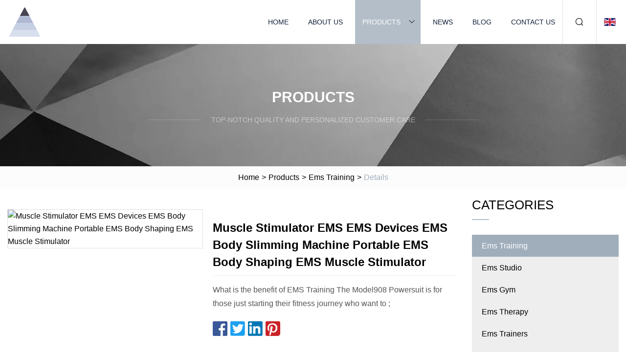

--- FILE ---
content_type: text/html; charset=utf-8
request_url: https://www.sjzgdyt.com/products/muscle-stimulator-ems-ems-devices-ems-body-slimming-machine-portable-ems-body-shaping-ems-muscle-stimulator.htm
body_size: 7094
content:
<!doctype html>
<html lang="en">
<head>
<meta charset="utf-8" />
<title>Muscle Stimulator EMS EMS Devices EMS Body Slimming Machine Portable EMS Body Shaping EMS Muscle Stimulator | Chongqing Ems Training Co.,Ltd</title>
<meta name="description" content="Muscle Stimulator EMS EMS Devices EMS Body Slimming Machine Portable EMS Body Shaping EMS Muscle Stimulator" />
<meta name="keywords" content="Muscle Stimulator EMS EMS Devices EMS Body Slimming Machine Portable EMS Body Shaping EMS Muscle Stimulator" />
<meta name="viewport" content="width=device-width, initial-scale=1.0" />
<meta name="application-name" content="Chongqing Ems Training Co.,Ltd" />
<meta name="twitter:card" content="summary" />
<meta name="twitter:title" content="Muscle Stimulator EMS EMS Devices EMS Body Slimming Machine Portable EMS Body Shaping EMS Muscle Stimulator | Chongqing Ems Training Co.,Ltd" />
<meta name="twitter:description" content="Muscle Stimulator EMS EMS Devices EMS Body Slimming Machine Portable EMS Body Shaping EMS Muscle Stimulator" />
<meta name="twitter:image" content="https://www.sjzgdyt.com/uploads/s/4531409769ef43a98ec211973bd5eaa8.webp" />
<meta http-equiv="X-UA-Compatible" content="IE=edge" />
<meta property="og:site_name" content="Chongqing Ems Training Co.,Ltd" />
<meta property="og:type" content="product" />
<meta property="og:title" content="Muscle Stimulator EMS EMS Devices EMS Body Slimming Machine Portable EMS Body Shaping EMS Muscle Stimulator | Chongqing Ems Training Co.,Ltd" />
<meta property="og:description" content="Muscle Stimulator EMS EMS Devices EMS Body Slimming Machine Portable EMS Body Shaping EMS Muscle Stimulator" />
<meta property="og:url" content="https://www.sjzgdyt.com/products/muscle-stimulator-ems-ems-devices-ems-body-slimming-machine-portable-ems-body-shaping-ems-muscle-stimulator.htm" />
<meta property="og:image" content="https://www.sjzgdyt.com/uploads/s/4531409769ef43a98ec211973bd5eaa8.webp" />
<link href="https://www.sjzgdyt.com/products/muscle-stimulator-ems-ems-devices-ems-body-slimming-machine-portable-ems-body-shaping-ems-muscle-stimulator.htm" rel="canonical" />
<link href="https://www.sjzgdyt.com/uploadimg/icons1792951755.png" rel="shortcut icon" type="image/x-icon" />
<link href="https://www.sjzgdyt.com/themes/astra/toast.css" rel="stylesheet" />
<link href="https://www.sjzgdyt.com/themes/astra/grey/style.css" rel="stylesheet" />
<link href="https://www.sjzgdyt.com/themes/astra/grey/page.css" rel="stylesheet" />
<script type="application/ld+json">
[{
"@context": "https://schema.org/",
"@type": "BreadcrumbList",
"itemListElement": [{
"@type": "ListItem",
"name": "Home",
"position": 1,
"item": "https://www.sjzgdyt.com/"},{
"@type": "ListItem",
"name": "Products",
"position": 2,
"item": "https://www.sjzgdyt.com/products.htm"},{
"@type": "ListItem",
"name": "Ems Training",
"position": 3,
"item": "https://www.sjzgdyt.com/ems-training.htm"},{
"@type": "ListItem",
"name": "Muscle Stimulator EMS EMS Devices EMS Body Slimming Machine Portable EMS Body Shaping EMS Muscle Stimulator",
"position": 4,
"item": "https://www.sjzgdyt.com/products/muscle-stimulator-ems-ems-devices-ems-body-slimming-machine-portable-ems-body-shaping-ems-muscle-stimulator.htm"
}]}]
</script>
</head>
<body class="index">
<!-- header -->
<header>
  <div class="container">
    <div class="head-logo"><a href="https://www.sjzgdyt.com/" title="Chongqing Ems Training Co.,Ltd"><img src="/uploadimg/1792951755.png" width="70" height="70" alt="Chongqing Ems Training Co.,Ltd"><span>Chongqing Ems Training Co.,Ltd</span></a></div>
    <div class="menu-btn"><em></em><em></em><em></em></div>
    <div class="head-content">
      <nav class="nav">
        <ul>
          <li><a href="https://www.sjzgdyt.com/">Home</a></li>
          <li><a href="https://www.sjzgdyt.com/about-us.htm">About us</a></li>
          <li class="active"><a href="https://www.sjzgdyt.com/products.htm">Products</a><em class="iconfont icon-xiangxia"></em>
            <ul class="submenu">
              <li><a href="https://www.sjzgdyt.com/ems-training.htm">Ems Training</a></li>
              <li><a href="https://www.sjzgdyt.com/ems-studio.htm">Ems Studio</a></li>
              <li><a href="https://www.sjzgdyt.com/ems-gym.htm">Ems Gym</a></li>
              <li><a href="https://www.sjzgdyt.com/ems-therapy.htm">Ems Therapy</a></li>
              <li><a href="https://www.sjzgdyt.com/ems-trainers.htm">Ems Trainers</a></li>
              <li><a href="https://www.sjzgdyt.com/personal-home-training.htm">Personal Home Training</a></li>
              <li><a href="https://www.sjzgdyt.com/ems-personal-trainer.htm">Ems Personal Trainer</a></li>
              <li><a href="https://www.sjzgdyt.com/ems-suit.htm">Ems Suit</a></li>
              <li><a href="https://www.sjzgdyt.com/ems-body-suit.htm">Ems Body Suit</a></li>
              <li><a href="https://www.sjzgdyt.com/ems-suit-for-home-use.htm">Ems Suit For Home Use</a></li>
              <li><a href="https://www.sjzgdyt.com/ems-vest.htm">Ems Vest</a></li>
              <li><a href="https://www.sjzgdyt.com/ems-underwear.htm">Ems Underwear</a></li>
              <li><a href="https://www.sjzgdyt.com/ems-machines.htm">Ems Machines</a></li>
            </ul>
          </li>
          <li><a href="https://www.sjzgdyt.com/news.htm">News</a></li>
          <li><a href="https://www.sjzgdyt.com/blog.htm">Blog</a></li>
          <li><a href="https://www.sjzgdyt.com/contact-us.htm">Contact us</a></li>
        </ul>
      </nav>
      <div class="head-search"><em class="iconfont icon-sousuo"></em></div>
      <div class="search-input">
        <input type="text" placeholder="Keyword" id="txtSearch" autocomplete="off">
        <div class="search-btn" onclick="SearchProBtn()"><em class="iconfont icon-sousuo" aria-hidden="true"></em></div>
      </div>
      <div class="languagelist">
        <div title="Language" class="languagelist-icon"><span>Language</span></div>
        <div class="languagelist-drop"><span class="languagelist-arrow"></span>
          <ul class="languagelist-wrap">
                            <li class="languagelist-active"><a href="https://www.sjzgdyt.com/products/muscle-stimulator-ems-ems-devices-ems-body-slimming-machine-portable-ems-body-shaping-ems-muscle-stimulator.htm"><img src="/themes/astra/images/language/en.png" width="24" height="16" alt="English" title="en">English </a></li>
                                    <li>
                                        <a href="https://fr.sjzgdyt.com/products/muscle-stimulator-ems-ems-devices-ems-body-slimming-machine-portable-ems-body-shaping-ems-muscle-stimulator.htm">
                                            <img src="/themes/astra/images/language/fr.png" width="24" height="16" alt="Français" title="fr">
                                            Français
                                        </a>
                                    </li>
                                    <li>
                                        <a href="https://de.sjzgdyt.com/products/muscle-stimulator-ems-ems-devices-ems-body-slimming-machine-portable-ems-body-shaping-ems-muscle-stimulator.htm">
                                            <img src="/themes/astra/images/language/de.png" width="24" height="16" alt="Deutsch" title="de">
                                            Deutsch
                                        </a>
                                    </li>
                                    <li>
                                        <a href="https://es.sjzgdyt.com/products/muscle-stimulator-ems-ems-devices-ems-body-slimming-machine-portable-ems-body-shaping-ems-muscle-stimulator.htm">
                                            <img src="/themes/astra/images/language/es.png" width="24" height="16" alt="Español" title="es">
                                            Español
                                        </a>
                                    </li>
                                    <li>
                                        <a href="https://it.sjzgdyt.com/products/muscle-stimulator-ems-ems-devices-ems-body-slimming-machine-portable-ems-body-shaping-ems-muscle-stimulator.htm">
                                            <img src="/themes/astra/images/language/it.png" width="24" height="16" alt="Italiano" title="it">
                                            Italiano
                                        </a>
                                    </li>
                                    <li>
                                        <a href="https://pt.sjzgdyt.com/products/muscle-stimulator-ems-ems-devices-ems-body-slimming-machine-portable-ems-body-shaping-ems-muscle-stimulator.htm">
                                            <img src="/themes/astra/images/language/pt.png" width="24" height="16" alt="Português" title="pt">
                                            Português
                                        </a>
                                    </li>
                                    <li>
                                        <a href="https://ja.sjzgdyt.com/products/muscle-stimulator-ems-ems-devices-ems-body-slimming-machine-portable-ems-body-shaping-ems-muscle-stimulator.htm"><img src="/themes/astra/images/language/ja.png" width="24" height="16" alt="日本語" title="ja"> 日本語</a>
                                    </li>
                                    <li>
                                        <a href="https://ko.sjzgdyt.com/products/muscle-stimulator-ems-ems-devices-ems-body-slimming-machine-portable-ems-body-shaping-ems-muscle-stimulator.htm"><img src="/themes/astra/images/language/ko.png" width="24" height="16" alt="한국어" title="ko"> 한국어</a>
                                    </li>
                                    <li>
                                        <a href="https://ru.sjzgdyt.com/products/muscle-stimulator-ems-ems-devices-ems-body-slimming-machine-portable-ems-body-shaping-ems-muscle-stimulator.htm"><img src="/themes/astra/images/language/ru.png" width="24" height="16" alt="Русский" title="ru"> Русский</a>
                                    </li>
                           
          </ul>
        </div>
      </div>
    </div>
  </div>
</header>
<main>
  <div class="inner-banner"><img src="/themes/astra/images/inner-banner.webp" alt="banner">
    <div class="inner-content">
      <div class="inner-title">Products</div>
      <div class="inner-des"><em></em><span>Top-notch quality and personalized customer care </span><em></em></div>
    </div>
  </div>
  <div class="page-breadcrumbs"><a href="https://www.sjzgdyt.com/">Home</a> > <a href="/products.htm">Products</a> > <a href="/ems-training.htm">Ems Training</a> > <span>Details</span></div>
  <div class="page-main page-flex page-products-details">
    <div class="container">
      <div class="page-content">
        <div class="preview-top">
          <div class="preview-container">
            <div class="small-box"><img src="/uploads/s/4531409769ef43a98ec211973bd5eaa8.webp" alt="Muscle Stimulator EMS EMS Devices EMS Body Slimming Machine Portable EMS Body Shaping EMS Muscle Stimulator" /></div>
          </div>
          <div class="preview-info">
            <div class="prodetails-top">
              <h1 class="prodetails-title">Muscle Stimulator EMS EMS Devices EMS Body Slimming Machine Portable EMS Body Shaping EMS Muscle Stimulator</h1>
              <div class="prodetails-text line5">What is the benefit of EMS Training The Model908 Powersuit is for those just starting their fitness journey who want to ;</div>
              <div class="sharewrap"></div>
              <div class="prodetails-btn"><a href="javascript:void(0)" class="tosendinquiry">Send inquiry</a></div>
            </div>
          </div>
        </div>
        <div class="prodetails-content"><h5>Basic Info</h5>                                        <table border="1" cellpadding="0" cellspacing="0" class="table">                                            <tbody><tr>                            <td>Advantage</td>                            <td>Wireless, Full Body Workout, Dry Conduction</td>                        </tr>                                            <tr>                            <td>After-Sales Service Provided</td>                            <td>Online Support, Video Technical Support</td>                        </tr>                                            <tr>                            <td>System</td>                            <td>Android/Ios System</td>                        </tr>                                            <tr>                            <td>Battery Capacity</td>                            <td>2650mAh</td>                        </tr>                                            <tr>                            <td>Training Suit Clean</td>                            <td>Machine Wash / Hand Wash</td>                        </tr>                                            <tr>                            <td>Transport Package</td>                            <td>Carton</td>                        </tr>                                            <tr>                            <td>Specification</td>                            <td>Material: Silver Fiber + Spandex</td>                        </tr>                                            <tr>                            <td>Trademark</td>                            <td>Bodytech</td>                        </tr>                                            <tr>                            <td>Origin</td>                            <td>China</td>                        </tr>                                            <tr>                            <td>Production Capacity</td>                            <td>1000 Sets / Month</td>                        </tr>                                    </tbody></table>                                                <h5>Product Description</h5>                                                                            <p>What is the benefit of EMS Training</p><p>The Model908 Powersuit is for those just starting their fitness journey who want to experience the benefits and see results of EMS but are not ready for the full professional EMS experience. Perfect for the busy professional or home-maker looing to slim down and tone up and who needs a little help on their fitness and wellness journey.<br></p><p><img src="/uploads/p/1bab60b650954394a39d7b24a42df6be.webp" alt="Muscle Stimulator EMS EMS Devices EMS Body Slimming Machine Portable EMS Body Shaping EMS Muscle Stimulator"></p><p><table><tbody><tr><td colspan="1" rowspan="1"><p>Fitness</p></td><td colspan="4" rowspan="1"><p>Muscle building.Toning exercises, enhances the activity of the body. Increases energy consumption and Metabolism. </p><p>Designed for Women and Men in the phase of physical maintenance.</p></td></tr><tr><td colspan="1" rowspan="1"><p>Anti Cellulite</p></td><td colspan="4" rowspan="1"><p>The increased vascularity of the connective tissue rapid improve in the condition of the skin, reduces sagging and produces a gradual rejuvenation.</p></td></tr><tr><td colspan="1" rowspan="1"><p>Thinning</p></td><td colspan="1" rowspan="1"><p>Type specific Currents to improve the skin, sagging and localized FAT. Program focused on the consumption of calories.</p></td></tr><tr><td colspan="1" rowspan="1"><p>Relax</p></td><td colspan="4" rowspan="1"><p>For the training of Persons in need of Functional Recovery, Presence of pathologies or skeletal muscle aches or pains, correction of the figure. Advised to finish each training. Antiestresante. Prevents contractures or tendinitis.</p></td></tr><tr><td colspan="1" rowspan="1"><p>Cardio</p></td><td colspan="1" rowspan="1"><p>For more profound and Intense muscular activity. Recommended for regular Practitioners of Sports good, beginners or people who want a Quick increase of muscle mass.</p></td></tr><tr><td colspan="1" rowspan="1"><p>Firming</p></td><td colspan="1" rowspan="1"><p>Eliminates flaccidity and reaffirms the tissues and muscle fibers</p></td></tr></tbody></table></p><p>Produ</p><p>Product Feature</p><p>WIRELESS EMS</p><p>Wireless EMS technology brings a new dimension of effectiveness to your business. Bodytech offers the possibility to intensify any kind of sports activity without cables and limits.</p><p>POWERFUL</p>Bodytech is incomparable in the controlled release of force. Digitally controlled by a smartphone, the system is a precision tool for improving training performance in less time.<br> <p><b>DRY ELECTRODES</b></p><p>In contrast to conventional EMS training, you do not have to squeeze into a wet vest, which was previously worn by many other people.</p><p>HYGIENIC</p>The innovative full body suit made of antibacterial fabric has 20 impulse areas with integrated silver ions. As every user gets his own suit, viruses and bacteria have no chance.<p>POWERSUIT -- FITS LIKE A GLOVE</p><p>The Bodytech Powersuit fits like a second skin, even as you put it on it gives you that "feel good" sensation. </p><p>You can start training immediately, and after a short time you will see a significant increase in performance. A positive change in the body, tailored to your personal needs.</p><p>POWERBOX -- STRONG EMS POWER, LONG LIFE</p><p>The heart of the system combines low and medium frequencies with maximum depth effect and adapts itself highly dynamically to the person doing the training.</p><p>Pulses are only transmitted when your nerves are receptive. Enjoy 90 minutes of training every week</p><p>APP-- EASY HANDLING</p><p>The command centre is currently pre-installed with 5 training programes and individual combination options for a tailor-made and functional EMS workout. Including intuitive touchscreen operation and wireless Bluetooth connectivity.</p><p>Train whenever and wherever you want</p><p>With ems Powersuit you can carry out EMS training anytime, anywhere. The EMS system amplifies any training stimulus with finely adjustable impulses and enables an efficient workout. Everyone can take advantage of proper EMS training at home by using ems Powersuit. The System can also be used on holiday, when travelling, or in a studio of your choice whilst training like the professionals.Acquire your own ems Powersuit and enjoy EMS training at home or anywhere in the world, just as you wish.<br><br></p><p><img src="/uploads/p/a04d3bd1ac364cd7b23d805603780738.webp" alt="Muscle Stimulator EMS EMS Devices EMS Body Slimming Machine Portable EMS Body Shaping EMS Muscle Stimulator"></p><p>Company Introduction</p><p><img src="/uploads/p/4751aa295dbc44e7aca98dfd3f893cac.webp" alt="Muscle Stimulator EMS EMS Devices EMS Body Slimming Machine Portable EMS Body Shaping EMS Muscle Stimulator"></p><p><img src="/uploads/p/f67278bc2ec14405976387a08e5ffc09.webp" alt="Muscle Stimulator EMS EMS Devices EMS Body Slimming Machine Portable EMS Body Shaping EMS Muscle Stimulator"></p><p><img src="/uploads/p/10a6e82e97c44893923a33dcc5b606e3.webp" alt="Muscle Stimulator EMS EMS Devices EMS Body Slimming Machine Portable EMS Body Shaping EMS Muscle Stimulator"></p><h5>FAQ</h5><p>Question: Do I have to make the stretch suit wet?Answer: No, since we are working with a real dry suit here, which has no more cotton (=non-conductor) over the electrodes, this suit works dry.</p><p>Question: How many electrodes are in the suit and where are they placed?Answer: There are 20 electrodes, so 10 pairs of electrodes sewn into the suit, which can be controlled individually;Placement: biceps, triceps, chest, upper back, middle back, lower back, buttocks, abdomen, front thigh and rear thigh. </p><p>Question: Are the lines laid so that the suit stretch movements survive?Answer: Yes, the electrodes are connected via a special sewing thread so that you can perform all movements unrestricted.</p><p>Question: Does the suit hinder me during my exercises?Answer: No, you are completely free and do not feel the thin stretch suit during your workout.</p><p>Question: How may I clean the suit?Answer: Maximum 30 ° C in the gentle wash cycle in the laundry bag, without spin cycle or - even better - hand wash.</p><p>Question:Can I also wear the EMS stretch suit under sportswear?Answer: Yes, it is possible, for example, to put on a jogging suit and go jogging. (..of which 20 minutes with electricity).</p><p>Question:Do I wear underwear under the suit while exercising?Answer: No, you do not need to put anything on under the suit.</p><p>Question:Is there a limit on how many times I can do the workout or how many times I install the app?Answer: No, there are no technical limitations. You can install the app on your Android and IOS smartphone at the same time and use it as often as you like (e.g. for your partner, ...). </p><p>Question:So far I have trained in the EMS studio. Is the workout at home comparable and can it be done at all?Answer: Yes, you can do the workout at home as well.</p><p>Question: How long does the suit last?Answer: You don't have to wash the suit after every workout because it is made of an antibacterial material. We have successfully tested the suit withover 300 washes in the washing machine on the hand wash cycle.</p><p>Question: How long does the battery and what kind of battery is used?Answer: The battery of our POWERBox lasts for 18-20 trainings à 20 minutes - depending on the training intensity. Since we use a LiIo battery with 2650 mAh, you can also charge it in between without harming </p></div>
        <div class="pagelink">
          <div class="pagelink-item"><a href="/products/ahot-selling-latest-womens-athletic-shirt-oem-logo-design-custom-sublimation-rash-guard-bathing-suit.htm" title="Hot Selling Latest Womens Athletic Shirt OEM Logo Design Custom Sublimation Rash Guard Bathing Suit"><em></em><span>Previers</span></a></div>
          <div class="backlist"><a href="/products.htm"><em class="iconfont icon-caidan"></em><span>Back to list</span></a></div>
          <div class="pagelink-item next"><a href="/products/acsutom-transparent-natual-latex-panties-aarel-sexy-briefs-tight-sex-underwear-for-men.htm" title="Csutom Transparent Natual Latex Panties Apparel Sexy Briefs Tight Sex Underwear for Men"><em></em><span>Next</span></a></div>
        </div>
        <div class="recommend-products">
          <div class="page-title">You may also like</div>
          <ul class="prolist">
            <li><a href="/products/amiha-bodytec-ems-suit-accessories.htm" class="img lazy-wrap"><img data-src="/uploads/s/c5ab99f17aa140f9beccd96ed6c37543.webp" class="lazy" alt="Miha Bodytec EMS Suit Accessories"><span class="lazy-load"></span></a>
              <div class="info"><a href="/products/amiha-bodytec-ems-suit-accessories.htm#send" class="btn" rel="nofollow"><em class="iconfont icon-email-fill"></em></a>
              <a href="/products/amiha-bodytec-ems-suit-accessories.htm" class="title">Miha Bodytec EMS Suit Accessories</a></div>
            </li>            <li><a href="/products/sadss-new-ems-body-sculpt-slimming-muscle-machine.htm" class="img lazy-wrap"><img data-src="/uploads/s/2bcf8db9e4b84b32af22c1cb981d2ce6.webp" class="lazy" alt="ADSS New EMS Body Sculpt Slimming Muscle Machine"><span class="lazy-load"></span></a>
              <div class="info"><a href="/products/sadss-new-ems-body-sculpt-slimming-muscle-machine.htm#send" class="btn" rel="nofollow"><em class="iconfont icon-email-fill"></em></a>
              <a href="/products/sadss-new-ems-body-sculpt-slimming-muscle-machine.htm" class="title">ADSS New EMS Body Sculpt Slimming Muscle Machine</a></div>
            </li>            <li><a href="/products/anewest-cryo-tshock-cryo-thermal-ems-therapy-for-body-slimming.htm" class="img lazy-wrap"><img data-src="/uploads/s/7c186c7476e1494d81e229b1a91f5c65.webp" class="lazy" alt="Newest Cryo Tshock Cryo Thermal EMS Therapy for Body Slimming"><span class="lazy-load"></span></a>
              <div class="info"><a href="/products/anewest-cryo-tshock-cryo-thermal-ems-therapy-for-body-slimming.htm#send" class="btn" rel="nofollow"><em class="iconfont icon-email-fill"></em></a>
              <a href="/products/anewest-cryo-tshock-cryo-thermal-ems-therapy-for-body-slimming.htm" class="title">Newest Cryo Tshock Cryo Thermal EMS Therapy for Body Slimming</a></div>
            </li>          </ul>
        </div>
        <div class="send-inquiry" id="send">
          <div class="page-title">Send inquiry</div>
          <input type="hidden" name="domain" id="in-domain" value="sjzgdyt.com">
          <div class="feedback">
            <input type="text" placeholder="Phone or WhatsApp:" id="in-phone" name="phone">
            <input type="text" placeholder="Email:*" id="in-email" name="email">
            <textarea placeholder="Content:*" name="content" id="in-content"></textarea>
            <div class="sendbtn">
              <div class="sendnow" id="SubmitName" onclick="SendInquiry()"><em></em><span>Send now</span></div>
            </div>
          </div>
          <div id="feedbackForm"></div>
        </div>
      </div>
      <aside class="page-aside">
        <div class="page-title">Categories</div>
        <div class="aside-category">
          <ul>
			<li><a href="/ems-training.htm" class="act">Ems Training</a></li>            <li><a href="/ems-studio.htm">Ems Studio</a></li>            <li><a href="/ems-gym.htm">Ems Gym</a></li>            <li><a href="/ems-therapy.htm">Ems Therapy</a></li>            <li><a href="/ems-trainers.htm">Ems Trainers</a></li>            <li><a href="/personal-home-training.htm">Personal Home Training</a></li>            <li><a href="/ems-personal-trainer.htm">Ems Personal Trainer</a></li>            <li><a href="/ems-suit.htm">Ems Suit</a></li>            <li><a href="/ems-body-suit.htm">Ems Body Suit</a></li>            <li><a href="/ems-suit-for-home-use.htm">Ems Suit For Home Use</a></li>            <li><a href="/ems-vest.htm">Ems Vest</a></li>            <li><a href="/ems-underwear.htm">Ems Underwear</a></li>            <li><a href="/ems-machines.htm">Ems Machines</a></li>          </ul>
        </div>
      </aside>
    </div>
  </div>
</main>
 
<!-- footer -->
<footer>
  <div class="container">
    <div class="foot-item">
      <div class="foot-title">Navigation</div>
      <ul>
        <li><a href="https://www.sjzgdyt.com/">Home</a></li>
        <li><a href="https://www.sjzgdyt.com/about-us.htm">About us</a></li>
        <li><a href="https://www.sjzgdyt.com/products.htm">Products</a></li>
        <li><a href="https://www.sjzgdyt.com/news.htm">News</a></li>
        <li><a href="https://www.sjzgdyt.com/blog.htm">Blog</a></li>
        <li><a href="https://www.sjzgdyt.com/contact-us.htm">Contact us</a></li>
        <li><a href="https://www.sjzgdyt.com/sitemap.xml">Sitemap</a></li>
        <li><a href="https://www.sjzgdyt.com/privacy-policy.htm">Privacy Policy</a></li>
      </ul>
    </div>
    <div class="foot-item foot-company">
      <div class="foot-title">Partner company</div>
      <ul>
<li><a href="https://www.herbsfull.com/ingredients/" target="_blank">China Ingredients factory</a></li><li><a href="https://www.ezalchemical.com/" target="_blank">China Dyeing Auxiliary Factory</a></li><li><a href="https://www.yuefeng-seal.com/o-ring-kit/" target="_blank">Custom Rubber Parts</a></li><li><a href="https://www.yoseals.com/plastic-seal/adjustable-length-seals/metal-inserted-seals/165mm-mini-plastic-security-seal.html" target="_blank">numbered plastic security seals</a></li><li><a href="https://www.sdyunnuo.com/supermarket-parts/supermarket-cashier/1-5-meter-cashier.html" target="_blank">1.5M supermarket cashier suppliers</a></li><li><a href="https://www.lvzhoupipe.com/" target="_blank">Zhejiang Lvzhou Pipe Technology Co., Ltd.</a></li><li><a href="https://www.yolloy-tent.com/inflatable-dome-tent/big-outdoor-inflatable-dome-tent-building.html" target="_blank">outdoor inflatable dome suppliers</a></li><li><a href="https://www.autowinding.com/winding-machine/motor-winding-machine/motor-needle-winding-machine.html" target="_blank">winding machine for motor suppliers</a></li>      </ul>
    </div>
    <div class="foot-share"><a href="https://www.sjzgdyt.com/" rel="nofollow" title="facebook"><em class="iconfont icon-facebook"></em></a><a href="https://www.sjzgdyt.com/" rel="nofollow" title="linkedin"><em class="iconfont icon-linkedin"></em></a><a href="https://www.sjzgdyt.com/" rel="nofollow" title="twitter"><em class="iconfont icon-twitter-fill"></em></a><a href="https://www.sjzgdyt.com/" rel="nofollow" title="youtube"><em class="iconfont icon-youtube"></em></a><a href="https://www.sjzgdyt.com/" rel="nofollow" title="instagram"><em class="iconfont icon-instagram"></em></a><a href="https://www.sjzgdyt.com/" rel="nofollow" title="TikTok"><em class="iconfont icon-icon_TikTok"></em></a></div>
    <div class="foot-copyright">
      <p>Copyright &copy; sjzgdyt.com, all rights reserved.&nbsp;&nbsp;&nbsp;<a href="/cdn-cgi/l/email-protection#22544b41564d506251485845465b560c414d4f" target="_blank"><span class="__cf_email__" data-cfemail="97e1fef4e3f8e5d7e4fdedf0f3eee3b9f4f8fa">[email&#160;protected]</span></a></p>
    </div>
  </div>
  <div class="gotop"><span>TOP</span></div>
</footer>
 
<!-- script --> 
<script data-cfasync="false" src="/cdn-cgi/scripts/5c5dd728/cloudflare-static/email-decode.min.js"></script><script src="https://www.sjzgdyt.com/themes/astra/js/jquery3.6.1.js"></script>
<script src="https://www.sjzgdyt.com/themes/astra/js/vanilla-lazyload.js"></script>
<script src="https://www.sjzgdyt.com/themes/astra/js/style.js"></script>
<script src="https://www.sjzgdyt.com/themes/astra/js/page.js"></script>
<script src="https://www.sjzgdyt.com/themes/astra/js/toast.js"></script>
<script src="https://www.sjzgdyt.com/themes/astra/js/share.js"></script>
<script src="https://www.sjzgdyt.com/themes/astra/js/axios.min.js"></script>
<script src="https://www.sjzgdyt.com/themes/astra/js/contact.js"></script>
<script src="https://platform-api.sharethis.com/js/sharethis.js#property=5eec0fd89a302d0012ac463a&product=sop" type="text/javascript" async></script>
<script type="text/javascript" src="//info.53hu.net/traffic.js?id=08a984h6ak"></script>
<script defer src="https://static.cloudflareinsights.com/beacon.min.js/vcd15cbe7772f49c399c6a5babf22c1241717689176015" integrity="sha512-ZpsOmlRQV6y907TI0dKBHq9Md29nnaEIPlkf84rnaERnq6zvWvPUqr2ft8M1aS28oN72PdrCzSjY4U6VaAw1EQ==" data-cf-beacon='{"version":"2024.11.0","token":"115775a3124d4529b58d4a5a44aac386","r":1,"server_timing":{"name":{"cfCacheStatus":true,"cfEdge":true,"cfExtPri":true,"cfL4":true,"cfOrigin":true,"cfSpeedBrain":true},"location_startswith":null}}' crossorigin="anonymous"></script>
</body>
</html>
